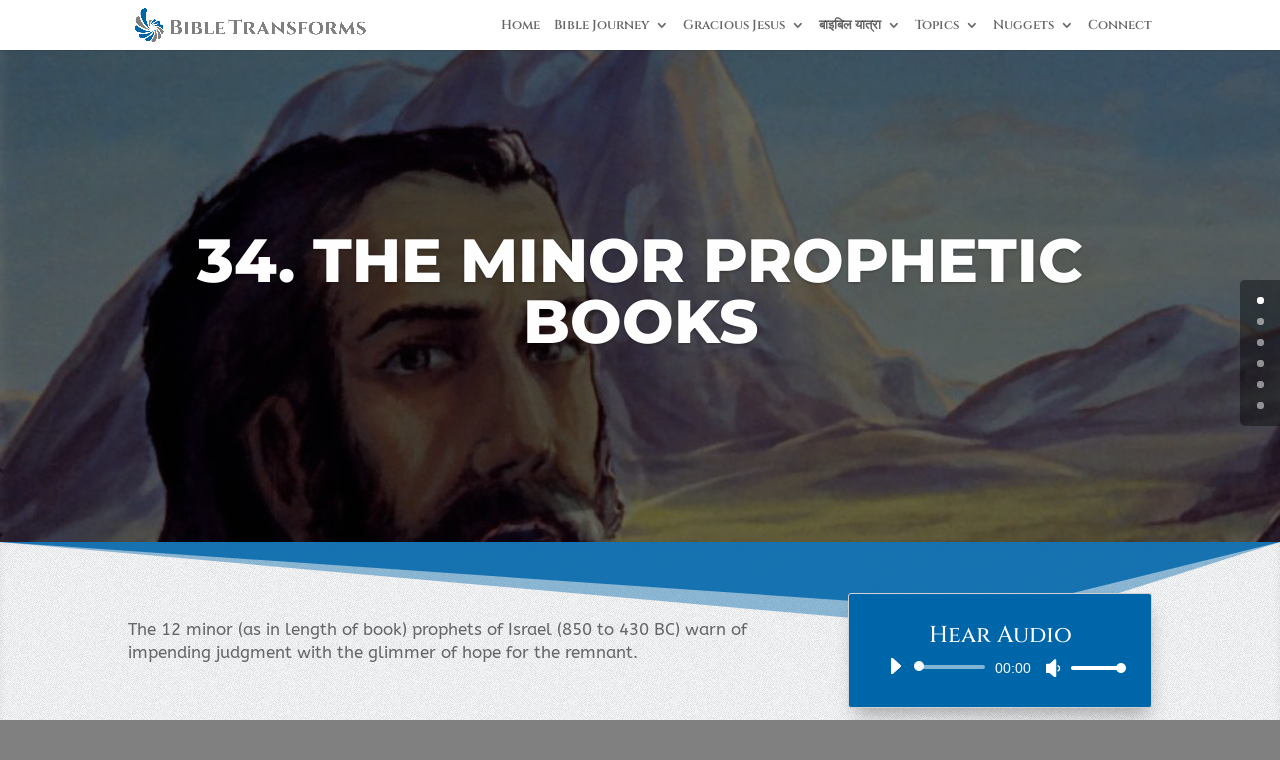

--- FILE ---
content_type: text/css
request_url: https://www.bibletransforms.com/wp-content/et-cache/5242/et-core-unified-deferred-5242.min.css?ver=1769398279
body_size: 1334
content:
div.et_pb_section.et_pb_section_3{background-size:initial;background-repeat:repeat;background-position:left top;background-image:url(http://www.bibletransforms.com/wp-content/uploads/2018/10/white_texture.png)!important}.et_pb_row_7.et_pb_row,.et_pb_row_5.et_pb_row,.et_pb_row_8.et_pb_row,.et_pb_row_6.et_pb_row{padding-top:0px!important;margin-top:0px!important;padding-top:0px}.et_pb_image_7 .et_pb_image_wrap,.et_pb_image_12 .et_pb_image_wrap,.et_pb_image_10 .et_pb_image_wrap,.et_pb_image_8 .et_pb_image_wrap,.et_pb_image_9 .et_pb_image_wrap,.et_pb_image_6 .et_pb_image_wrap,.et_pb_image_11 .et_pb_image_wrap{border-radius:4px 4px 4px 4px;overflow:hidden;box-shadow:1px 6px 17px -6px rgba(0,0,0,0.3)}.et_pb_image_6,.et_pb_image_8{padding-bottom:20px;text-align:center}.et_pb_blurb_8.et_pb_blurb .et_pb_module_header,.et_pb_blurb_8.et_pb_blurb .et_pb_module_header a,.et_pb_blurb_17.et_pb_blurb .et_pb_module_header,.et_pb_blurb_17.et_pb_blurb .et_pb_module_header a,.et_pb_blurb_12.et_pb_blurb .et_pb_module_header,.et_pb_blurb_12.et_pb_blurb .et_pb_module_header a,.et_pb_blurb_21.et_pb_blurb .et_pb_module_header,.et_pb_blurb_21.et_pb_blurb .et_pb_module_header a,.et_pb_blurb_11.et_pb_blurb .et_pb_module_header,.et_pb_blurb_11.et_pb_blurb .et_pb_module_header a,.et_pb_blurb_18.et_pb_blurb .et_pb_module_header,.et_pb_blurb_18.et_pb_blurb .et_pb_module_header a,.et_pb_blurb_13.et_pb_blurb .et_pb_module_header,.et_pb_blurb_13.et_pb_blurb .et_pb_module_header a,.et_pb_blurb_15.et_pb_blurb .et_pb_module_header,.et_pb_blurb_15.et_pb_blurb .et_pb_module_header a,.et_pb_blurb_19.et_pb_blurb .et_pb_module_header,.et_pb_blurb_19.et_pb_blurb .et_pb_module_header a,.et_pb_blurb_16.et_pb_blurb .et_pb_module_header,.et_pb_blurb_16.et_pb_blurb .et_pb_module_header a,.et_pb_blurb_10.et_pb_blurb .et_pb_module_header,.et_pb_blurb_10.et_pb_blurb .et_pb_module_header a,.et_pb_blurb_14.et_pb_blurb .et_pb_module_header,.et_pb_blurb_14.et_pb_blurb .et_pb_module_header a,.et_pb_blurb_20.et_pb_blurb .et_pb_module_header,.et_pb_blurb_20.et_pb_blurb .et_pb_module_header a,.et_pb_blurb_9.et_pb_blurb .et_pb_module_header,.et_pb_blurb_9.et_pb_blurb .et_pb_module_header a{font-size:30px;text-align:center}.et_pb_blurb_13.et_pb_blurb,.et_pb_blurb_12.et_pb_blurb,.et_pb_blurb_14.et_pb_blurb,.et_pb_blurb_15.et_pb_blurb,.et_pb_blurb_16.et_pb_blurb,.et_pb_blurb_21.et_pb_blurb,.et_pb_blurb_17.et_pb_blurb,.et_pb_blurb_18.et_pb_blurb,.et_pb_blurb_8.et_pb_blurb,.et_pb_blurb_19.et_pb_blurb,.et_pb_blurb_10.et_pb_blurb,.et_pb_blurb_9.et_pb_blurb,.et_pb_blurb_20.et_pb_blurb,.et_pb_blurb_11.et_pb_blurb{padding-bottom:0px!important;margin-bottom:0px!important}.et_pb_text_15,.et_pb_text_14,.et_pb_text_16,.et_pb_text_19,.et_pb_text_17,.et_pb_text_9,.et_pb_text_11,.et_pb_text_7,.et_pb_text_13,.et_pb_text_10,.et_pb_text_12,.et_pb_text_8{font-family:'ABeeZee',Helvetica,Arial,Lucida,sans-serif;font-size:17px;letter-spacing:1px;padding-top:0px!important;margin-top:0px!important}.et_pb_text_9 h3,.et_pb_text_10 h3,.et_pb_text_7 h3,.et_pb_text_8 h3,.et_pb_text_17 h3,.et_pb_text_15 h3,.et_pb_text_18 h3,.et_pb_text_14 h3,.et_pb_text_11 h3,.et_pb_text_12 h3,.et_pb_text_19 h3,.et_pb_text_13 h3,.et_pb_text_16 h3{font-size:30px}.et_pb_image_11,.et_pb_image_9,.et_pb_image_7,.et_pb_image_12,.et_pb_image_10{padding-bottom:20px;width:100%;max-width:100%!important;text-align:center}.et_pb_image_11 .et_pb_image_wrap,.et_pb_image_11 img,.et_pb_image_7 .et_pb_image_wrap,.et_pb_image_7 img,.et_pb_image_9 .et_pb_image_wrap,.et_pb_image_9 img,.et_pb_image_12 .et_pb_image_wrap,.et_pb_image_12 img,.et_pb_image_10 .et_pb_image_wrap,.et_pb_image_10 img{width:100%}.et_pb_video_0 .et_pb_video_overlay_hover:hover{background-color:rgba(0,0,0,.6)}.et_pb_text_18{font-family:'ABeeZee',Helvetica,Arial,Lucida,sans-serif;font-size:17px;letter-spacing:1px;padding-top:7px!important;margin-top:0px!important}.et_pb_blurb_22.et_pb_blurb .et_pb_module_header,.et_pb_blurb_22.et_pb_blurb .et_pb_module_header a{font-size:43px;color:#333333!important;text-align:center}.et_pb_post_slider_0.et_pb_slider,.et_pb_post_slider_0.et_pb_slider.et_pb_bg_layout_dark{background-color:#7EBEC5}.et_pb_post_slider_0 .et_pb_post_slide-5245{background-image:url(https://www.bibletransforms.com/wp-content/uploads/prayer-and-faith.jpg);background-color:#7EBEC5}.et_pb_post_slider_0 .et_pb_post_slide-5239{background-image:url(https://www.bibletransforms.com/wp-content/uploads/030-ten-minute-ot-2.jpg);background-color:#7EBEC5}.et_pb_post_slider_0 .et_pb_post_slide-5233{background-image:url(https://www.bibletransforms.com/wp-content/uploads/daniel-dream.jpg);background-color:#7EBEC5}.et_pb_post_slider_0 .et_pb_post_slide-5223{background-image:url(https://www.bibletransforms.com/wp-content/uploads/2018/10/daniel-lions.jpg);background-color:#7EBEC5}.et_pb_post_slider_0 .et_pb_post_slide-5215{background-image:url(https://www.bibletransforms.com/wp-content/uploads/jeremiah-scroll.jpg);background-color:#7EBEC5}.et_pb_post_slider_0 .et_pb_post_slide-5202{background-image:url(https://www.bibletransforms.com/wp-content/uploads/king-manasseh.jpg);background-color:#7EBEC5}.et_pb_post_slider_0 .et_pb_post_slide-5197{background-image:url(https://www.bibletransforms.com/wp-content/uploads/elijah-brook.jpg);background-color:#7EBEC5}.et_pb_post_slider_0 .et_pb_post_slide-5188{background-image:url(https://www.bibletransforms.com/wp-content/uploads/elijah-prophets-baal.jpg);background-color:#7EBEC5}div.et_pb_section.et_pb_section_5{background-size:initial;background-repeat:repeat;background-position:left top;background-image:url(http://www.bibletransforms.com/wp-content/uploads/2018/10/low_contrast_linen.png)!important}body #page-container .et_pb_section .et_pb_button_0,body #page-container .et_pb_section .et_pb_button_1{color:#ffffff!important;border-width:1px!important;border-color:#d1d1d1;font-family:'Cinzel Decorative',display!important;padding-right:0.7em;padding-left:2em;background-color:rgba(224,153,0,0.88)}body #page-container .et_pb_section .et_pb_button_0:after,body #page-container .et_pb_section .et_pb_button_1:after{display:none}body #page-container .et_pb_section .et_pb_button_0:before,body #page-container .et_pb_section .et_pb_button_1:before{content:attr(data-icon);font-family:ETmodules!important;font-weight:400!important;color:#ffffff;line-height:inherit;font-size:inherit!important;opacity:1;margin-left:-1.3em;right:auto;display:inline-block;font-family:ETmodules!important;font-weight:400!important}body #page-container .et_pb_section .et_pb_button_1:hover:before,body #page-container .et_pb_section .et_pb_button_0:hover:before{margin-left:.3em;right:auto;margin-left:-1.3em}.et_pb_button_1,.et_pb_button_0{box-shadow:2px 13px 18px -6px rgba(0,0,0,0.3)}.et_pb_button_1,.et_pb_button_1:after,.et_pb_button_0,.et_pb_button_0:after{transition:all 300ms ease 0ms}.et_pb_row_10.et_pb_row{margin-left:auto!important;margin-right:auto!important}@media only screen and (min-width:981px){.et_pb_row_5,body #page-container .et-db #et-boc .et-l .et_pb_row_5.et_pb_row,body.et_pb_pagebuilder_layout.single #page-container #et-boc .et-l .et_pb_row_5.et_pb_row,body.et_pb_pagebuilder_layout.single.et_full_width_page #page-container #et-boc .et-l .et_pb_row_5.et_pb_row,.et_pb_row_6,body #page-container .et-db #et-boc .et-l .et_pb_row_6.et_pb_row,body.et_pb_pagebuilder_layout.single #page-container #et-boc .et-l .et_pb_row_6.et_pb_row,body.et_pb_pagebuilder_layout.single.et_full_width_page #page-container #et-boc .et-l .et_pb_row_6.et_pb_row,.et_pb_row_7,body #page-container .et-db #et-boc .et-l .et_pb_row_7.et_pb_row,body.et_pb_pagebuilder_layout.single #page-container #et-boc .et-l .et_pb_row_7.et_pb_row,body.et_pb_pagebuilder_layout.single.et_full_width_page #page-container #et-boc .et-l .et_pb_row_7.et_pb_row,.et_pb_row_8,body #page-container .et-db #et-boc .et-l .et_pb_row_8.et_pb_row,body.et_pb_pagebuilder_layout.single #page-container #et-boc .et-l .et_pb_row_8.et_pb_row,body.et_pb_pagebuilder_layout.single.et_full_width_page #page-container #et-boc .et-l .et_pb_row_8.et_pb_row{width:89%;max-width:89%}}@media only screen and (max-width:980px){.et_pb_row_8,body #page-container .et-db #et-boc .et-l .et_pb_row_8.et_pb_row,body.et_pb_pagebuilder_layout.single #page-container #et-boc .et-l .et_pb_row_8.et_pb_row,body.et_pb_pagebuilder_layout.single.et_full_width_page #page-container #et-boc .et-l .et_pb_row_8.et_pb_row,.et_pb_row_6,body #page-container .et-db #et-boc .et-l .et_pb_row_6.et_pb_row,body.et_pb_pagebuilder_layout.single #page-container #et-boc .et-l .et_pb_row_6.et_pb_row,body.et_pb_pagebuilder_layout.single.et_full_width_page #page-container #et-boc .et-l .et_pb_row_6.et_pb_row,.et_pb_row_5,body #page-container .et-db #et-boc .et-l .et_pb_row_5.et_pb_row,body.et_pb_pagebuilder_layout.single #page-container #et-boc .et-l .et_pb_row_5.et_pb_row,body.et_pb_pagebuilder_layout.single.et_full_width_page #page-container #et-boc .et-l .et_pb_row_5.et_pb_row,.et_pb_row_7,body #page-container .et-db #et-boc .et-l .et_pb_row_7.et_pb_row,body.et_pb_pagebuilder_layout.single #page-container #et-boc .et-l .et_pb_row_7.et_pb_row,body.et_pb_pagebuilder_layout.single.et_full_width_page #page-container #et-boc .et-l .et_pb_row_7.et_pb_row{width:80%;max-width:80%}.et_pb_image_8 .et_pb_image_wrap img,.et_pb_image_6 .et_pb_image_wrap img{width:auto}.et_pb_blurb_9.et_pb_blurb .et_pb_module_header,.et_pb_blurb_9.et_pb_blurb .et_pb_module_header a,.et_pb_blurb_11.et_pb_blurb .et_pb_module_header,.et_pb_blurb_11.et_pb_blurb .et_pb_module_header a,.et_pb_blurb_12.et_pb_blurb .et_pb_module_header,.et_pb_blurb_12.et_pb_blurb .et_pb_module_header a,.et_pb_blurb_13.et_pb_blurb .et_pb_module_header,.et_pb_blurb_13.et_pb_blurb .et_pb_module_header a,.et_pb_blurb_8.et_pb_blurb .et_pb_module_header,.et_pb_blurb_8.et_pb_blurb .et_pb_module_header a,.et_pb_blurb_14.et_pb_blurb .et_pb_module_header,.et_pb_blurb_14.et_pb_blurb .et_pb_module_header a,.et_pb_blurb_15.et_pb_blurb .et_pb_module_header,.et_pb_blurb_15.et_pb_blurb .et_pb_module_header a,.et_pb_blurb_16.et_pb_blurb .et_pb_module_header,.et_pb_blurb_16.et_pb_blurb .et_pb_module_header a,.et_pb_blurb_10.et_pb_blurb .et_pb_module_header,.et_pb_blurb_10.et_pb_blurb .et_pb_module_header a,.et_pb_blurb_17.et_pb_blurb .et_pb_module_header,.et_pb_blurb_17.et_pb_blurb .et_pb_module_header a,.et_pb_blurb_18.et_pb_blurb .et_pb_module_header,.et_pb_blurb_18.et_pb_blurb .et_pb_module_header a,.et_pb_blurb_19.et_pb_blurb .et_pb_module_header,.et_pb_blurb_19.et_pb_blurb .et_pb_module_header a,.et_pb_blurb_20.et_pb_blurb .et_pb_module_header,.et_pb_blurb_20.et_pb_blurb .et_pb_module_header a,.et_pb_blurb_21.et_pb_blurb .et_pb_module_header,.et_pb_blurb_21.et_pb_blurb .et_pb_module_header a{font-size:28px}.et_pb_blurb_22.et_pb_blurb .et_pb_module_header,.et_pb_blurb_22.et_pb_blurb .et_pb_module_header a{font-size:35px}body #page-container .et_pb_section .et_pb_button_1:before,body #page-container .et_pb_section .et_pb_button_0:before{line-height:inherit;font-size:inherit!important;margin-left:-1.3em;right:auto;display:inline-block;opacity:1;content:attr(data-icon);font-family:ETmodules!important;font-weight:400!important}body #page-container .et_pb_section .et_pb_button_0:after,body #page-container .et_pb_section .et_pb_button_1:after{display:none}body #page-container .et_pb_section .et_pb_button_1:hover:before,body #page-container .et_pb_section .et_pb_button_0:hover:before{margin-left:.3em;right:auto;margin-left:-1.3em}}@media only screen and (max-width:767px){.et_pb_image_6 .et_pb_image_wrap img,.et_pb_image_8 .et_pb_image_wrap img{width:auto}.et_pb_text_16 h3,.et_pb_text_14 h3,.et_pb_text_15 h3,.et_pb_blurb_17.et_pb_blurb .et_pb_module_header,.et_pb_blurb_17.et_pb_blurb .et_pb_module_header a,.et_pb_blurb_18.et_pb_blurb .et_pb_module_header,.et_pb_blurb_18.et_pb_blurb .et_pb_module_header a,.et_pb_text_10 h3,.et_pb_blurb_19.et_pb_blurb .et_pb_module_header,.et_pb_blurb_19.et_pb_blurb .et_pb_module_header a,.et_pb_text_17 h3,.et_pb_blurb_20.et_pb_blurb .et_pb_module_header,.et_pb_blurb_20.et_pb_blurb .et_pb_module_header a,.et_pb_text_18 h3,.et_pb_blurb_21.et_pb_blurb .et_pb_module_header,.et_pb_blurb_21.et_pb_blurb .et_pb_module_header a,.et_pb_text_19 h3,.et_pb_blurb_15.et_pb_blurb .et_pb_module_header,.et_pb_blurb_15.et_pb_blurb .et_pb_module_header a,.et_pb_blurb_16.et_pb_blurb .et_pb_module_header,.et_pb_blurb_16.et_pb_blurb .et_pb_module_header a,.et_pb_blurb_11.et_pb_blurb .et_pb_module_header,.et_pb_blurb_11.et_pb_blurb .et_pb_module_header a,.et_pb_text_13 h3,.et_pb_blurb_14.et_pb_blurb .et_pb_module_header,.et_pb_blurb_14.et_pb_blurb .et_pb_module_header a,.et_pb_blurb_8.et_pb_blurb .et_pb_module_header,.et_pb_blurb_8.et_pb_blurb .et_pb_module_header a,.et_pb_text_7 h3,.et_pb_blurb_9.et_pb_blurb .et_pb_module_header,.et_pb_blurb_9.et_pb_blurb .et_pb_module_header a,.et_pb_text_8 h3,.et_pb_blurb_10.et_pb_blurb .et_pb_module_header,.et_pb_blurb_10.et_pb_blurb .et_pb_module_header a,.et_pb_text_9 h3,.et_pb_blurb_12.et_pb_blurb .et_pb_module_header,.et_pb_blurb_12.et_pb_blurb .et_pb_module_header a,.et_pb_text_11 h3,.et_pb_blurb_13.et_pb_blurb .et_pb_module_header,.et_pb_blurb_13.et_pb_blurb .et_pb_module_header a,.et_pb_text_12 h3{font-size:22px}.et_pb_blurb_22.et_pb_blurb .et_pb_module_header,.et_pb_blurb_22.et_pb_blurb .et_pb_module_header a{font-size:25px}body #page-container .et_pb_section .et_pb_button_1:before,body #page-container .et_pb_section .et_pb_button_0:before{line-height:inherit;font-size:inherit!important;margin-left:-1.3em;right:auto;display:inline-block;opacity:1;content:attr(data-icon);font-family:ETmodules!important;font-weight:400!important}body #page-container .et_pb_section .et_pb_button_0:after,body #page-container .et_pb_section .et_pb_button_1:after{display:none}body #page-container .et_pb_section .et_pb_button_1:hover:before,body #page-container .et_pb_section .et_pb_button_0:hover:before{margin-left:.3em;right:auto;margin-left:-1.3em}}